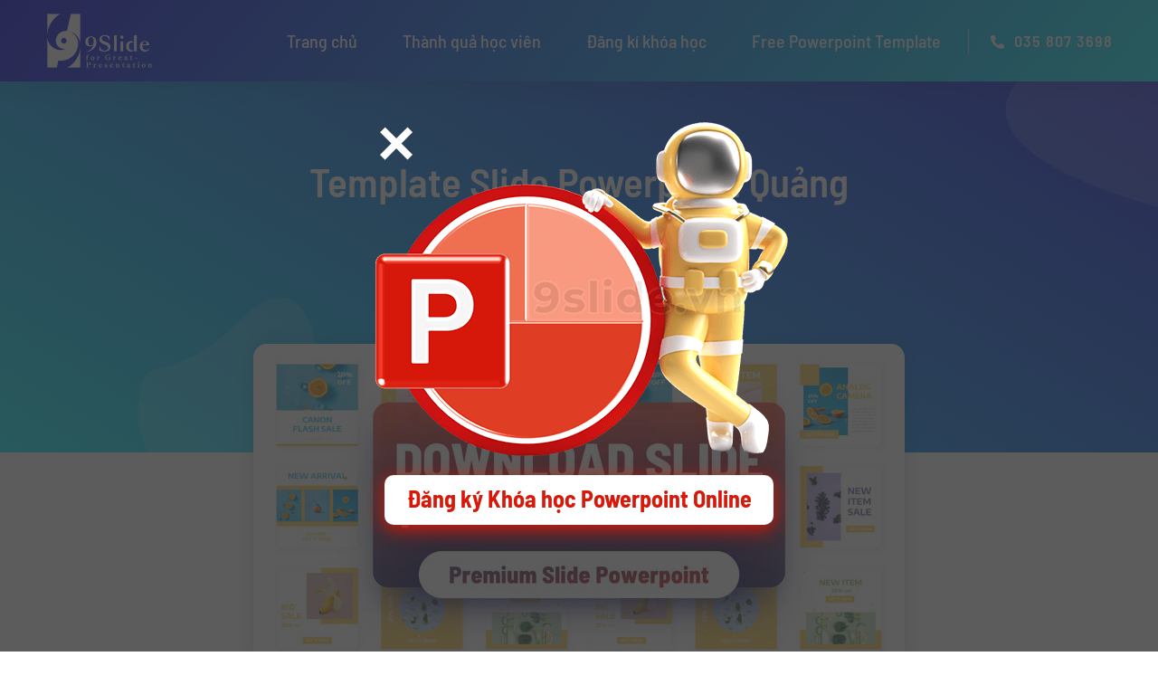

--- FILE ---
content_type: text/css
request_url: https://9slide.vn/wp-content/cache/autoptimize/css/autoptimize_single_f0b1dda90ab728523a272a672f0130cf.css
body_size: 201
content:
.elementor-7720 .elementor-element.elementor-element-952356e{font-size:19px}.elementor-7720 .elementor-element.elementor-element-fbe6889 .elementor-button{fill:#fff;color:#fff;background-color:#d7190a}

--- FILE ---
content_type: text/css
request_url: https://9slide.vn/wp-content/cache/autoptimize/css/autoptimize_single_6c0ff9ace8f1f757d60c7add182dfdba.css
body_size: 3475
content:
.elementor-7841 .elementor-element.elementor-element-b112052>.elementor-container{max-width:1200px;min-height:90px}.elementor-7841 .elementor-element.elementor-element-b112052:not(.elementor-motion-effects-element-type-background),.elementor-7841 .elementor-element.elementor-element-b112052>.elementor-motion-effects-container>.elementor-motion-effects-layer{background-color:transparent;background-image:linear-gradient(130deg,#0700dd 0%,#00f2ff 100%)}.elementor-7841 .elementor-element.elementor-element-b112052{box-shadow:0px 10px 20px 0px rgba(0,0,0,.1);transition:background .3s,border .3s,border-radius .3s,box-shadow .3s;margin-top:0;margin-bottom:-90px;z-index:10}.elementor-7841 .elementor-element.elementor-element-b112052>.elementor-background-overlay{transition:background .3s,border-radius .3s,opacity .3s}.elementor-bc-flex-widget .elementor-7841 .elementor-element.elementor-element-5dce5dad.elementor-column .elementor-column-wrap{align-items:center}.elementor-7841 .elementor-element.elementor-element-5dce5dad.elementor-column.elementor-element[data-element_type="column"]>.elementor-column-wrap.elementor-element-populated>.elementor-widget-wrap{align-content:center;align-items:center}.elementor-7841 .elementor-element.elementor-element-77c16136{text-align:left}.elementor-7841 .elementor-element.elementor-element-77c16136 .elementor-image img{width:120px}.elementor-bc-flex-widget .elementor-7841 .elementor-element.elementor-element-76e4c046.elementor-column .elementor-column-wrap{align-items:center}.elementor-7841 .elementor-element.elementor-element-76e4c046.elementor-column.elementor-element[data-element_type="column"]>.elementor-column-wrap.elementor-element-populated>.elementor-widget-wrap{align-content:center;align-items:center}.elementor-7841 .elementor-element.elementor-element-76e4c046>.elementor-element-populated{padding:0 20px 0 0}.elementor-7841 .elementor-element.elementor-element-717d08c8 .elementor-menu-toggle{margin-left:auto;background-color:rgba(255,255,255,0);font-size:25px;border-width:0;border-radius:0}.elementor-7841 .elementor-element.elementor-element-717d08c8 .elementor-nav-menu .elementor-item{font-family:"Barlow Semi Condensed",Sans-serif;font-size:20px;font-weight:500}.elementor-7841 .elementor-element.elementor-element-717d08c8 .elementor-nav-menu--main .elementor-item{color:#fff;padding-left:0;padding-right:0;padding-top:35px;padding-bottom:35px}.elementor-7841 .elementor-element.elementor-element-717d08c8 .elementor-nav-menu--main .elementor-item:hover,.elementor-7841 .elementor-element.elementor-element-717d08c8 .elementor-nav-menu--main .elementor-item.elementor-item-active,.elementor-7841 .elementor-element.elementor-element-717d08c8 .elementor-nav-menu--main .elementor-item.highlighted,.elementor-7841 .elementor-element.elementor-element-717d08c8 .elementor-nav-menu--main .elementor-item:focus{color:#fff}.elementor-7841 .elementor-element.elementor-element-717d08c8 .elementor-nav-menu--main:not(.e--pointer-framed) .elementor-item:before,.elementor-7841 .elementor-element.elementor-element-717d08c8 .elementor-nav-menu--main:not(.e--pointer-framed) .elementor-item:after{background-color:#fff}.elementor-7841 .elementor-element.elementor-element-717d08c8 .e--pointer-framed .elementor-item:before,.elementor-7841 .elementor-element.elementor-element-717d08c8 .e--pointer-framed .elementor-item:after{border-color:#fff}.elementor-7841 .elementor-element.elementor-element-717d08c8 .elementor-nav-menu--main .elementor-item.elementor-item-active{color:#fff}.elementor-7841 .elementor-element.elementor-element-717d08c8 .elementor-nav-menu--main:not(.e--pointer-framed) .elementor-item.elementor-item-active:before,.elementor-7841 .elementor-element.elementor-element-717d08c8 .elementor-nav-menu--main:not(.e--pointer-framed) .elementor-item.elementor-item-active:after{background-color:#fff}.elementor-7841 .elementor-element.elementor-element-717d08c8 .e--pointer-framed .elementor-item.elementor-item-active:before,.elementor-7841 .elementor-element.elementor-element-717d08c8 .e--pointer-framed .elementor-item.elementor-item-active:after{border-color:#fff}.elementor-7841 .elementor-element.elementor-element-717d08c8 .e--pointer-framed .elementor-item:before{border-width:2px}.elementor-7841 .elementor-element.elementor-element-717d08c8 .e--pointer-framed.e--animation-draw .elementor-item:before{border-width:0 0 2px 2px}.elementor-7841 .elementor-element.elementor-element-717d08c8 .e--pointer-framed.e--animation-draw .elementor-item:after{border-width:2px 2px 0 0}.elementor-7841 .elementor-element.elementor-element-717d08c8 .e--pointer-framed.e--animation-corners .elementor-item:before{border-width:2px 0 0 2px}.elementor-7841 .elementor-element.elementor-element-717d08c8 .e--pointer-framed.e--animation-corners .elementor-item:after{border-width:0 2px 2px 0}.elementor-7841 .elementor-element.elementor-element-717d08c8 .e--pointer-underline .elementor-item:after,.elementor-7841 .elementor-element.elementor-element-717d08c8 .e--pointer-overline .elementor-item:before,.elementor-7841 .elementor-element.elementor-element-717d08c8 .e--pointer-double-line .elementor-item:before,.elementor-7841 .elementor-element.elementor-element-717d08c8 .e--pointer-double-line .elementor-item:after{height:2px}body:not(.rtl) .elementor-7841 .elementor-element.elementor-element-717d08c8 .elementor-nav-menu--layout-horizontal .elementor-nav-menu>li:not(:last-child){margin-right:50px}body.rtl .elementor-7841 .elementor-element.elementor-element-717d08c8 .elementor-nav-menu--layout-horizontal .elementor-nav-menu>li:not(:last-child){margin-left:50px}.elementor-7841 .elementor-element.elementor-element-717d08c8 .elementor-nav-menu--main:not(.elementor-nav-menu--layout-horizontal) .elementor-nav-menu>li:not(:last-child){margin-bottom:50px}.elementor-7841 .elementor-element.elementor-element-717d08c8 .elementor-nav-menu--dropdown a,.elementor-7841 .elementor-element.elementor-element-717d08c8 .elementor-menu-toggle{color:#3d4459}.elementor-7841 .elementor-element.elementor-element-717d08c8 .elementor-nav-menu--dropdown{background-color:#fff}.elementor-7841 .elementor-element.elementor-element-717d08c8 .elementor-nav-menu--dropdown a:hover,.elementor-7841 .elementor-element.elementor-element-717d08c8 .elementor-nav-menu--dropdown a.elementor-item-active,.elementor-7841 .elementor-element.elementor-element-717d08c8 .elementor-nav-menu--dropdown a.highlighted,.elementor-7841 .elementor-element.elementor-element-717d08c8 .elementor-menu-toggle:hover{color:#4632da}.elementor-7841 .elementor-element.elementor-element-717d08c8 .elementor-nav-menu--dropdown a:hover,.elementor-7841 .elementor-element.elementor-element-717d08c8 .elementor-nav-menu--dropdown a.elementor-item-active,.elementor-7841 .elementor-element.elementor-element-717d08c8 .elementor-nav-menu--dropdown a.highlighted{background-color:#fff}.elementor-7841 .elementor-element.elementor-element-717d08c8 .elementor-nav-menu--dropdown a.elementor-item-active{color:#4632da}.elementor-7841 .elementor-element.elementor-element-717d08c8 .elementor-nav-menu--dropdown .elementor-item,.elementor-7841 .elementor-element.elementor-element-717d08c8 .elementor-nav-menu--dropdown .elementor-sub-item{font-family:"Montserrat",Sans-serif}.elementor-7841 .elementor-element.elementor-element-717d08c8 .elementor-nav-menu--main .elementor-nav-menu--dropdown,.elementor-7841 .elementor-element.elementor-element-717d08c8 .elementor-nav-menu__container.elementor-nav-menu--dropdown{box-shadow:0px 2px 15px 0px rgba(0,0,0,.1)}.elementor-7841 .elementor-element.elementor-element-717d08c8 .elementor-nav-menu--dropdown a{padding-left:16px;padding-right:16px;padding-top:15px;padding-bottom:15px}.elementor-7841 .elementor-element.elementor-element-717d08c8 .elementor-nav-menu--dropdown li:not(:last-child){border-style:solid;border-color:#efefef;border-bottom-width:1px}.elementor-7841 .elementor-element.elementor-element-717d08c8 .elementor-nav-menu--main>.elementor-nav-menu>li>.elementor-nav-menu--dropdown,.elementor-7841 .elementor-element.elementor-element-717d08c8 .elementor-nav-menu__container.elementor-nav-menu--dropdown{margin-top:0 !important}.elementor-7841 .elementor-element.elementor-element-717d08c8 div.elementor-menu-toggle{color:#fff}.elementor-7841 .elementor-element.elementor-element-717d08c8 div.elementor-menu-toggle:hover{color:#fff}.elementor-bc-flex-widget .elementor-7841 .elementor-element.elementor-element-193d6224.elementor-column .elementor-column-wrap{align-items:center}.elementor-7841 .elementor-element.elementor-element-193d6224.elementor-column.elementor-element[data-element_type="column"]>.elementor-column-wrap.elementor-element-populated>.elementor-widget-wrap{align-content:center;align-items:center}.elementor-7841 .elementor-element.elementor-element-51f3e422 .elementor-icon-list-items:not(.elementor-inline-items) .elementor-icon-list-item:not(:last-child){padding-bottom:calc(0px/2)}.elementor-7841 .elementor-element.elementor-element-51f3e422 .elementor-icon-list-items:not(.elementor-inline-items) .elementor-icon-list-item:not(:first-child){margin-top:calc(0px/2)}.elementor-7841 .elementor-element.elementor-element-51f3e422 .elementor-icon-list-items.elementor-inline-items .elementor-icon-list-item{margin-right:calc(0px/2);margin-left:calc(0px/2)}.elementor-7841 .elementor-element.elementor-element-51f3e422 .elementor-icon-list-items.elementor-inline-items{margin-right:calc(0px/2);margin-left:calc(0px/2)}body.rtl .elementor-7841 .elementor-element.elementor-element-51f3e422 .elementor-icon-list-items.elementor-inline-items .elementor-icon-list-item:after{left:calc(0px/2)}body:not(.rtl) .elementor-7841 .elementor-element.elementor-element-51f3e422 .elementor-icon-list-items.elementor-inline-items .elementor-icon-list-item:after{right:calc(0px/2)}.elementor-7841 .elementor-element.elementor-element-51f3e422 .elementor-icon-list-icon i{color:#fff;font-size:15px}.elementor-7841 .elementor-element.elementor-element-51f3e422 .elementor-icon-list-icon svg{fill:#fff;width:15px}.elementor-7841 .elementor-element.elementor-element-51f3e422 .elementor-icon-list-text{color:#fff;padding-left:10px}.elementor-7841 .elementor-element.elementor-element-51f3e422 .elementor-icon-list-item,.elementor-7841 .elementor-element.elementor-element-51f3e422 .elementor-icon-list-item a{font-family:"Barlow Semi Condensed",Sans-serif;font-size:18px;font-weight:600;letter-spacing:1px}.elementor-7841 .elementor-element.elementor-element-51f3e422>.elementor-widget-container{border-style:solid;border-width:0 0 0 1px;border-color:rgba(255,255,255,.7)}.elementor-7841 .elementor-element.elementor-element-236901ac>.elementor-container{max-width:750px;min-height:500px}.elementor-7841 .elementor-element.elementor-element-236901ac:not(.elementor-motion-effects-element-type-background),.elementor-7841 .elementor-element.elementor-element-236901ac>.elementor-motion-effects-container>.elementor-motion-effects-layer{background-color:transparent;background-image:linear-gradient(210deg,#0700dd 0%,#00f2ff 100%)}.elementor-7841 .elementor-element.elementor-element-236901ac>.elementor-background-overlay{background-image:url("https://9slide.vn/wp-content/uploads/2020/01/Post-BG.png");background-position:center center;background-repeat:no-repeat;background-size:cover;opacity:.15;transition:background .3s,border-radius .3s,opacity .3s}.elementor-7841 .elementor-element.elementor-element-236901ac{transition:background .3s,border .3s,border-radius .3s,box-shadow .3s}.elementor-7841 .elementor-element.elementor-element-6098c689>.elementor-element-populated{padding:0 50px}.elementor-7841 .elementor-element.elementor-element-3de886f{text-align:center}.elementor-7841 .elementor-element.elementor-element-3de886f .elementor-heading-title{color:#fff;font-family:"Barlow Semi Condensed",Sans-serif;font-size:45px;font-weight:600;text-transform:capitalize;line-height:1.2em}.elementor-7841 .elementor-element.elementor-element-214f2309 .elementor-icon-list-items:not(.elementor-inline-items) .elementor-icon-list-item:not(:last-child){padding-bottom:calc(50px/2)}.elementor-7841 .elementor-element.elementor-element-214f2309 .elementor-icon-list-items:not(.elementor-inline-items) .elementor-icon-list-item:not(:first-child){margin-top:calc(50px/2)}.elementor-7841 .elementor-element.elementor-element-214f2309 .elementor-icon-list-items.elementor-inline-items .elementor-icon-list-item{margin-right:calc(50px/2);margin-left:calc(50px/2)}.elementor-7841 .elementor-element.elementor-element-214f2309 .elementor-icon-list-items.elementor-inline-items{margin-right:calc(-50px/2);margin-left:calc(-50px/2)}body.rtl .elementor-7841 .elementor-element.elementor-element-214f2309 .elementor-icon-list-items.elementor-inline-items .elementor-icon-list-item:after{left:calc(-50px/2)}body:not(.rtl) .elementor-7841 .elementor-element.elementor-element-214f2309 .elementor-icon-list-items.elementor-inline-items .elementor-icon-list-item:after{right:calc(-50px/2)}.elementor-7841 .elementor-element.elementor-element-214f2309 .elementor-icon-list-item:not(:last-child):after{content:"";height:100%;border-color:#fff}.elementor-7841 .elementor-element.elementor-element-214f2309 .elementor-icon-list-items:not(.elementor-inline-items) .elementor-icon-list-item:not(:last-child):after{border-top-style:solid;border-top-width:1px}.elementor-7841 .elementor-element.elementor-element-214f2309 .elementor-icon-list-items.elementor-inline-items .elementor-icon-list-item:not(:last-child):after{border-left-style:solid}.elementor-7841 .elementor-element.elementor-element-214f2309 .elementor-inline-items .elementor-icon-list-item:not(:last-child):after{border-left-width:1px}.elementor-7841 .elementor-element.elementor-element-214f2309 .elementor-icon-list-icon{width:0}.elementor-7841 .elementor-element.elementor-element-214f2309 .elementor-icon-list-icon i{font-size:0px}.elementor-7841 .elementor-element.elementor-element-214f2309 .elementor-icon-list-icon svg{width:0}.elementor-7841 .elementor-element.elementor-element-214f2309 .elementor-icon-list-text,.elementor-7841 .elementor-element.elementor-element-214f2309 .elementor-icon-list-text a{color:#fff}.elementor-7841 .elementor-element.elementor-element-214f2309 .elementor-icon-list-item{font-family:"Barlow Semi Condensed",Sans-serif;font-size:18px;font-weight:400}.elementor-7841 .elementor-element.elementor-element-46bf6796>.elementor-container{max-width:900px}.elementor-7841 .elementor-element.elementor-element-46bf6796{margin-top:-120px;margin-bottom:0}.elementor-7841 .elementor-element.elementor-element-5c4bd9b2>.elementor-column-wrap>.elementor-widget-wrap>.elementor-widget:not(.elementor-widget__width-auto):not(.elementor-widget__width-initial):not(:last-child):not(.elementor-absolute){margin-bottom:10px}.elementor-7841 .elementor-element.elementor-element-5c4bd9b2>.elementor-element-populated{padding:0}.elementor-7841 .elementor-element.elementor-element-145abd76 .elementor-image img{border-radius:15px;box-shadow:0px 0px 20px 0px rgba(0,0,0,.2)}.elementor-7841 .elementor-element.elementor-element-474022f9 .elementor-spacer-inner{height:50px}.elementor-7841 .elementor-element.elementor-element-2eb9649 .elementor-widget-container{color:#3d4459;font-family:"Barlow Semi Condensed",Sans-serif;font-size:20px;font-weight:400;line-height:1.5em}.elementor-7841 .elementor-element.elementor-element-5c3b3fb .elementor-spacer-inner{height:50px}.elementor-7841 .elementor-element.elementor-element-8883455{text-align:center}.elementor-7841 .elementor-element.elementor-element-8883455 .elementor-heading-title{color:#0700dd;font-family:"Barlow Semi Condensed",Sans-serif;font-size:25px;font-weight:600;line-height:1.2em}.elementor-7841 .elementor-element.elementor-element-8883455>.elementor-widget-container{margin:0 45px 9px;padding:0}.elementor-7841 .elementor-element.elementor-element-7aaf275 .elementor-button{font-family:"Barlow Semi Condensed",Sans-serif;font-size:21px;font-weight:500;background-color:#d7190a}.elementor-7841 .elementor-element.elementor-element-327e9a50 .elementor-spacer-inner{height:50px}.elementor-7841 .elementor-element.elementor-element-6028881b{text-align:center;color:#3d4459;font-family:"Barlow Semi Condensed",Sans-serif;font-size:16px;font-weight:500;line-height:1.6em}.elementor-7841 .elementor-element.elementor-element-6028881b>.elementor-widget-container{margin:0;padding:0}.elementor-7841 .elementor-element.elementor-element-731fbd7e{border-style:solid;border-width:1px 0;border-color:rgba(159,163,173,.2);transition:background .3s,border .3s,border-radius .3s,box-shadow .3s;padding:20px 0}.elementor-7841 .elementor-element.elementor-element-731fbd7e>.elementor-background-overlay{transition:background .3s,border-radius .3s,opacity .3s}.elementor-bc-flex-widget .elementor-7841 .elementor-element.elementor-element-35842d92.elementor-column .elementor-column-wrap{align-items:center}.elementor-7841 .elementor-element.elementor-element-35842d92.elementor-column.elementor-element[data-element_type="column"]>.elementor-column-wrap.elementor-element-populated>.elementor-widget-wrap{align-content:center;align-items:center}.elementor-7841 .elementor-element.elementor-element-35842d92>.elementor-element-populated{margin:0;padding:0}.elementor-7841 .elementor-element.elementor-element-5cdd9fb0 .elementor-heading-title{color:#0700dd;font-family:"Barlow Semi Condensed",Sans-serif;font-size:27px;font-weight:600;line-height:1.2em}.elementor-bc-flex-widget .elementor-7841 .elementor-element.elementor-element-69f0441d.elementor-column .elementor-column-wrap{align-items:center}.elementor-7841 .elementor-element.elementor-element-69f0441d.elementor-column.elementor-element[data-element_type="column"]>.elementor-column-wrap.elementor-element-populated>.elementor-widget-wrap{align-content:center;align-items:center}.elementor-7841 .elementor-element.elementor-element-69f0441d>.elementor-element-populated{padding:0}.elementor-7841 .elementor-element.elementor-element-6d9fd3b .elementor-icon-list-items:not(.elementor-inline-items) .elementor-icon-list-item:not(:last-child){padding-bottom:calc(18px/2)}.elementor-7841 .elementor-element.elementor-element-6d9fd3b .elementor-icon-list-items:not(.elementor-inline-items) .elementor-icon-list-item:not(:first-child){margin-top:calc(18px/2)}.elementor-7841 .elementor-element.elementor-element-6d9fd3b .elementor-icon-list-items.elementor-inline-items .elementor-icon-list-item{margin-right:calc(18px/2);margin-left:calc(18px/2)}.elementor-7841 .elementor-element.elementor-element-6d9fd3b .elementor-icon-list-items.elementor-inline-items{margin-right:calc(-18px/2);margin-left:calc(-18px/2)}body.rtl .elementor-7841 .elementor-element.elementor-element-6d9fd3b .elementor-icon-list-items.elementor-inline-items .elementor-icon-list-item:after{left:calc(-18px/2)}body:not(.rtl) .elementor-7841 .elementor-element.elementor-element-6d9fd3b .elementor-icon-list-items.elementor-inline-items .elementor-icon-list-item:after{right:calc(-18px/2)}.elementor-7841 .elementor-element.elementor-element-6d9fd3b .elementor-icon-list-icon i{color:#0700dd;font-size:24px}.elementor-7841 .elementor-element.elementor-element-6d9fd3b .elementor-icon-list-icon svg{fill:#0700dd;width:24px}.elementor-7841 .elementor-element.elementor-element-6d9fd3b .elementor-icon-list-item:hover .elementor-icon-list-icon i{color:#00dafc}.elementor-7841 .elementor-element.elementor-element-6d9fd3b .elementor-icon-list-item:hover .elementor-icon-list-icon svg{fill:#00dafc}.elementor-7841 .elementor-element.elementor-element-6d9fd3b .elementor-icon-list-icon{text-align:center}.elementor-7841 .elementor-element.elementor-element-73b2336e span.post-navigation__prev--label{color:#4632da}.elementor-7841 .elementor-element.elementor-element-73b2336e span.post-navigation__next--label{color:#4632da}.elementor-7841 .elementor-element.elementor-element-73b2336e span.post-navigation__prev--label,.elementor-7841 .elementor-element.elementor-element-73b2336e span.post-navigation__next--label{font-family:"Barlow Semi Condensed",Sans-serif;font-size:18px;font-weight:700}.elementor-7841 .elementor-element.elementor-element-73b2336e span.post-navigation__prev--title,.elementor-7841 .elementor-element.elementor-element-73b2336e span.post-navigation__next--title{color:#3d4459;font-family:"Barlow Semi Condensed",Sans-serif;font-size:18px;font-weight:400}.elementor-7841 .elementor-element.elementor-element-73b2336e .post-navigation__arrow-wrapper{color:#4632da;font-size:18px}body:not(.rtl) .elementor-7841 .elementor-element.elementor-element-73b2336e .post-navigation__arrow-prev{padding-right:12px}body:not(.rtl) .elementor-7841 .elementor-element.elementor-element-73b2336e .post-navigation__arrow-next{padding-left:12px}body.rtl .elementor-7841 .elementor-element.elementor-element-73b2336e .post-navigation__arrow-prev{padding-left:12px}body.rtl .elementor-7841 .elementor-element.elementor-element-73b2336e .post-navigation__arrow-next{padding-right:12px}.elementor-7841 .elementor-element.elementor-element-73b2336e .elementor-post-navigation__separator{background-color:rgba(159,163,173,.2);width:1px}.elementor-7841 .elementor-element.elementor-element-73b2336e .elementor-post-navigation{color:rgba(159,163,173,.2);border-top-width:1px;border-bottom-width:1px;padding:45px 0}.elementor-7841 .elementor-element.elementor-element-73b2336e .elementor-post-navigation__next.elementor-post-navigation__link{width:calc(50% - (1px/2))}.elementor-7841 .elementor-element.elementor-element-73b2336e .elementor-post-navigation__prev.elementor-post-navigation__link{width:calc(50% - (1px/2))}.elementor-7841 .elementor-element.elementor-element-73b2336e>.elementor-widget-container{margin:0 0 50px}.elementor-7841 .elementor-element.elementor-element-7d7b0c64{text-align:center}.elementor-7841 .elementor-element.elementor-element-7d7b0c64 .elementor-heading-title{color:#0700dd;font-family:"Barlow Semi Condensed",Sans-serif;font-size:27px;font-weight:600;text-transform:capitalize;line-height:1.2em}.elementor-7841 .elementor-element.elementor-element-1d0343a4 .elementor-posts-container .elementor-post__thumbnail{padding-bottom:calc(.5*100%)}.elementor-7841 .elementor-element.elementor-element-1d0343a4:after{content:"0.5"}.elementor-7841 .elementor-element.elementor-element-1d0343a4{--grid-column-gap:30px;--grid-row-gap:30px}.elementor-7841 .elementor-element.elementor-element-1d0343a4 .elementor-post__card{border-radius:10px}.elementor-7841 .elementor-element.elementor-element-1d0343a4 .elementor-post__text{padding:0 35px;margin-top:10px}.elementor-7841 .elementor-element.elementor-element-1d0343a4 .elementor-post__meta-data{padding:10px 35px;color:rgba(61,68,89,.5);font-family:"Montserrat",Sans-serif;font-size:14px}.elementor-7841 .elementor-element.elementor-element-1d0343a4 .elementor-post__avatar{padding-right:35px;padding-left:35px}.elementor-7841 .elementor-element.elementor-element-1d0343a4 .elementor-post__title,.elementor-7841 .elementor-element.elementor-element-1d0343a4 .elementor-post__title a{color:#05197d;font-family:"Barlow Semi Condensed",Sans-serif;font-size:20px;font-weight:500;text-transform:capitalize;line-height:1.4em}.elementor-7841 .elementor-element.elementor-element-1d0343a4 .elementor-post__meta-data span:before{color:rgba(61,68,89,.5)}.elementor-7841 .elementor-element.elementor-element-1d0343a4>.elementor-widget-container{margin:35px 0 0}.elementor-7841 .elementor-element.elementor-element-632b164f>.elementor-container{max-width:1200px}.elementor-7841 .elementor-element.elementor-element-632b164f:not(.elementor-motion-effects-element-type-background),.elementor-7841 .elementor-element.elementor-element-632b164f>.elementor-motion-effects-container>.elementor-motion-effects-layer{background-color:transparent;background-image:linear-gradient(130deg,#0700dd 0%,#00f2ff 89%)}.elementor-7841 .elementor-element.elementor-element-632b164f>.elementor-background-overlay{background-image:url("https://9slide.vn/wp-content/uploads/2020/01/CTA-Shapes.png");background-position:center center;background-repeat:no-repeat;background-size:cover;opacity:.15;transition:background .3s,border-radius .3s,opacity .3s}.elementor-7841 .elementor-element.elementor-element-632b164f{transition:background .3s,border .3s,border-radius .3s,box-shadow .3s;margin-top:250px;margin-bottom:0;padding:0 0 50px}.elementor-7841 .elementor-element.elementor-element-632b164f>.elementor-shape-top svg{width:calc(230% + 1.3px);height:100px;transform:translateX(-50%) rotateY(180deg)}.elementor-bc-flex-widget .elementor-7841 .elementor-element.elementor-element-75005adf.elementor-column .elementor-column-wrap{align-items:center}.elementor-7841 .elementor-element.elementor-element-75005adf.elementor-column.elementor-element[data-element_type="column"]>.elementor-column-wrap.elementor-element-populated>.elementor-widget-wrap{align-content:center;align-items:center}.elementor-7841 .elementor-element.elementor-element-75005adf>.elementor-element-populated{padding:50px 30px 0 0}.elementor-7841 .elementor-element.elementor-element-7ce6ef89{text-align:left}.elementor-7841 .elementor-element.elementor-element-7ce6ef89 .elementor-heading-title{color:#fff;font-family:"Barlow Semi Condensed",Sans-serif;font-size:45px;font-weight:600;line-height:1.2em}.elementor-7841 .elementor-element.elementor-element-7ce6ef89>.elementor-widget-container{margin:54px 0 0;padding:0}.elementor-7841 .elementor-element.elementor-element-386f1278{text-align:left}.elementor-7841 .elementor-element.elementor-element-386f1278 .elementor-heading-title{color:#fff;font-family:"Barlow Semi Condensed",Sans-serif;font-size:22px;font-weight:400;line-height:1.4em}.elementor-7841 .elementor-element.elementor-element-386f1278>.elementor-widget-container{margin:0;padding:0}.elementor-7841 .elementor-element.elementor-element-5a265cef .elementor-button .elementor-align-icon-right{margin-left:17px}.elementor-7841 .elementor-element.elementor-element-5a265cef .elementor-button .elementor-align-icon-left{margin-right:17px}.elementor-7841 .elementor-element.elementor-element-5a265cef .elementor-button{font-family:"Barlow Semi Condensed",Sans-serif;font-size:21px;font-weight:500;text-transform:capitalize;line-height:.9em;fill:#0700dd;color:#0700dd;background-color:#fff;border-radius:30px;box-shadow:0px 0px 30px 0px rgba(0,0,0,.1)}.elementor-7841 .elementor-element.elementor-element-5a265cef .elementor-button:hover,.elementor-7841 .elementor-element.elementor-element-5a265cef .elementor-button:focus{color:#fff;background-color:#00dafc}.elementor-7841 .elementor-element.elementor-element-5a265cef .elementor-button:hover svg,.elementor-7841 .elementor-element.elementor-element-5a265cef .elementor-button:focus svg{fill:#fff}.elementor-7841 .elementor-element.elementor-element-5a265cef>.elementor-widget-container{margin:18px 0 0}.elementor-7841 .elementor-element.elementor-element-590b1c86>.elementor-element-populated{padding:0}.elementor-7841 .elementor-element.elementor-element-6cfb8556{text-align:right}.elementor-7841 .elementor-element.elementor-element-6cfb8556 .elementor-image img{border-radius:300px 100px 100px;box-shadow:0px 0px 30px 0px rgba(0,0,0,.12)}.elementor-7841 .elementor-element.elementor-element-6cfb8556>.elementor-widget-container{margin:-5% 0 0}@media(max-width:1024px){.elementor-7841 .elementor-element.elementor-element-5dce5dad>.elementor-element-populated{padding:0 0 0 5%}.elementor-7841 .elementor-element.elementor-element-76e4c046>.elementor-element-populated{padding:0 0 0 5%}.elementor-7841 .elementor-element.elementor-element-717d08c8 .elementor-nav-menu--dropdown .elementor-item,.elementor-7841 .elementor-element.elementor-element-717d08c8 .elementor-nav-menu--dropdown .elementor-sub-item{font-size:16px}.elementor-7841 .elementor-element.elementor-element-717d08c8 .elementor-nav-menu--dropdown a{padding-top:25px;padding-bottom:25px}.elementor-7841 .elementor-element.elementor-element-717d08c8 .elementor-nav-menu--main>.elementor-nav-menu>li>.elementor-nav-menu--dropdown,.elementor-7841 .elementor-element.elementor-element-717d08c8 .elementor-nav-menu__container.elementor-nav-menu--dropdown{margin-top:25px !important}.elementor-7841 .elementor-element.elementor-element-717d08c8>.elementor-widget-container{padding:0 10px 0 0}.elementor-7841 .elementor-element.elementor-element-193d6224>.elementor-element-populated{padding:0 15% 0 5%}.elementor-7841 .elementor-element.elementor-element-236901ac>.elementor-container{min-height:650px}.elementor-7841 .elementor-element.elementor-element-236901ac{padding:0 5%}.elementor-7841 .elementor-element.elementor-element-3de886f .elementor-heading-title{font-size:40px}.elementor-7841 .elementor-element.elementor-element-46bf6796{padding:0 30px}.elementor-7841 .elementor-element.elementor-element-8883455 .elementor-heading-title{font-size:24px}.elementor-7841 .elementor-element.elementor-element-5cdd9fb0 .elementor-heading-title{font-size:24px}.elementor-7841 .elementor-element.elementor-element-7d7b0c64 .elementor-heading-title{font-size:24px}.elementor-7841 .elementor-element.elementor-element-632b164f>.elementor-background-overlay{background-position:center left}.elementor-7841 .elementor-element.elementor-element-632b164f>.elementor-shape-top svg{height:70px}.elementor-7841 .elementor-element.elementor-element-632b164f{padding:5%}.elementor-7841 .elementor-element.elementor-element-75005adf>.elementor-element-populated{padding:0}.elementor-7841 .elementor-element.elementor-element-7ce6ef89 .elementor-heading-title{font-size:34px}.elementor-7841 .elementor-element.elementor-element-5a265cef>.elementor-widget-container{margin:20px 0 0}.elementor-7841 .elementor-element.elementor-element-590b1c86>.elementor-element-populated{padding:0 0 0 20px}.elementor-7841 .elementor-element.elementor-element-6cfb8556>.elementor-widget-container{margin:-16% 0 0}}@media(min-width:768px){.elementor-7841 .elementor-element.elementor-element-5dce5dad{width:14.244%}.elementor-7841 .elementor-element.elementor-element-76e4c046{width:70.752%}.elementor-7841 .elementor-element.elementor-element-193d6224{width:15%}}@media(max-width:1024px) and (min-width:768px){.elementor-7841 .elementor-element.elementor-element-5dce5dad{width:50%}.elementor-7841 .elementor-element.elementor-element-76e4c046{width:25%}.elementor-7841 .elementor-element.elementor-element-193d6224{width:25%}}@media(max-width:767px){.elementor-7841 .elementor-element.elementor-element-b112052{padding:0}.elementor-7841 .elementor-element.elementor-element-5dce5dad{width:50%}.elementor-7841 .elementor-element.elementor-element-5dce5dad>.elementor-element-populated{padding:0 0 0 20px}.elementor-7841 .elementor-element.elementor-element-77c16136{text-align:left}.elementor-7841 .elementor-element.elementor-element-76e4c046{width:50%}.elementor-7841 .elementor-element.elementor-element-76e4c046>.elementor-element-populated{padding:0}.elementor-7841 .elementor-element.elementor-element-717d08c8 .elementor-nav-menu--main>.elementor-nav-menu>li>.elementor-nav-menu--dropdown,.elementor-7841 .elementor-element.elementor-element-717d08c8 .elementor-nav-menu__container.elementor-nav-menu--dropdown{margin-top:25px !important}.elementor-7841 .elementor-element.elementor-element-717d08c8>.elementor-widget-container{padding:0 20px 0 0}.elementor-7841 .elementor-element.elementor-element-193d6224{width:100%}.elementor-7841 .elementor-element.elementor-element-51f3e422>.elementor-widget-container{border-width:0}.elementor-7841 .elementor-element.elementor-element-236901ac>.elementor-container{min-height:500px}.elementor-7841 .elementor-element.elementor-element-236901ac{padding:10% 5% 0}.elementor-7841 .elementor-element.elementor-element-6098c689>.elementor-element-populated{padding:0}.elementor-7841 .elementor-element.elementor-element-3de886f{text-align:center}.elementor-7841 .elementor-element.elementor-element-3de886f .elementor-heading-title{font-size:30px}.elementor-7841 .elementor-element.elementor-element-46bf6796{padding:20px 20px 0}.elementor-7841 .elementor-element.elementor-element-145abd76{text-align:center}.elementor-7841 .elementor-element.elementor-element-8883455{text-align:center}.elementor-7841 .elementor-element.elementor-element-8883455 .elementor-heading-title{font-size:24px;line-height:1.4em}.elementor-7841 .elementor-element.elementor-element-5cdd9fb0{text-align:center}.elementor-7841 .elementor-element.elementor-element-5cdd9fb0 .elementor-heading-title{font-size:24px;line-height:1.4em}.elementor-7841 .elementor-element.elementor-element-7d7b0c64{text-align:center}.elementor-7841 .elementor-element.elementor-element-7d7b0c64 .elementor-heading-title{font-size:24px;line-height:1.4em}.elementor-7841 .elementor-element.elementor-element-1d0343a4 .elementor-posts-container .elementor-post__thumbnail{padding-bottom:calc(.49*100%)}.elementor-7841 .elementor-element.elementor-element-1d0343a4:after{content:"0.49"}.elementor-7841 .elementor-element.elementor-element-632b164f{margin-top:150px;margin-bottom:0;padding:15% 5% 5%}.elementor-7841 .elementor-element.elementor-element-75005adf>.elementor-element-populated{padding:5%}.elementor-7841 .elementor-element.elementor-element-7ce6ef89{text-align:center}.elementor-7841 .elementor-element.elementor-element-7ce6ef89 .elementor-heading-title{font-size:36px}.elementor-7841 .elementor-element.elementor-element-386f1278{text-align:center}.elementor-7841 .elementor-element.elementor-element-6cfb8556>.elementor-widget-container{margin:20% 0 -15%}}.elementor-7841 .elementor-element.elementor-element-2eb9649 .elementor-widget-container{text-align:center}.post-navigation__next--title{margin-left:18px}.post-navigation__prev--title{margin-right:9px}

--- FILE ---
content_type: text/css
request_url: https://9slide.vn/wp-content/cache/omgf-webfonts/fonts.css
body_size: 434
content:
/** 
 * This file is automagically generated by OMGF
 *
 * @author: Daan van den Bergh
 * @copyright: (c) 2020 Daan van den Bergh
 * @url: https://daan.dev
 */
@font-face { 
  font-family: 'Barlow Semi Condensed';
  font-display: swap;
  font-style: normal;
  font-weight: 400;
  src:   url('https://9slide.vn/wp-content/cache/omgf-webfonts/barlow-semi-condensed-400-normal-RXd4qu.eot');
  src:   local(''),
  url('https://9slide.vn/wp-content/cache/omgf-webfonts/barlow-semi-condensed-400-normal-d4qq.woff2') format('woff2'),
  url('https://9slide.vn/wp-content/cache/omgf-webfonts/barlow-semi-condensed-400-normal-Xd4qs.woff') format('woff'),
  url('https://9slide.vn/wp-content/cache/omgf-webfonts/barlow-semi-condensed-400-normal-RXd4qv.ttf') format('truetype');
}
@font-face { 
  font-family: 'Barlow Semi Condensed';
  font-display: swap;
  font-style: normal;
  font-weight: 500;
  src:   url('https://9slide.vn/wp-content/cache/omgf-webfonts/barlow-semi-condensed-500-normal-m_CGsh.eot');
  src:   local(''),
  url('https://9slide.vn/wp-content/cache/omgf-webfonts/barlow-semi-condensed-500-normal-CGsl.woff2') format('woff2'),
  url('https://9slide.vn/wp-content/cache/omgf-webfonts/barlow-semi-condensed-500-normal-_CGsj.woff') format('woff'),
  url('https://9slide.vn/wp-content/cache/omgf-webfonts/barlow-semi-condensed-500-normal-m_CGsg.ttf') format('truetype');
}
@font-face { 
  font-family: 'Barlow Semi Condensed';
  font-display: swap;
  font-style: normal;
  font-weight: 600;
  src:   url('https://9slide.vn/wp-content/cache/omgf-webfonts/barlow-semi-condensed-600-normal-6_CGsh.eot');
  src:   local(''),
  url('https://9slide.vn/wp-content/cache/omgf-webfonts/barlow-semi-condensed-600-normal-CGsl.woff2') format('woff2'),
  url('https://9slide.vn/wp-content/cache/omgf-webfonts/barlow-semi-condensed-600-normal-_CGsj.woff') format('woff'),
  url('https://9slide.vn/wp-content/cache/omgf-webfonts/barlow-semi-condensed-600-normal-6_CGsg.ttf') format('truetype');
}
@font-face { 
  font-family: 'Barlow Semi Condensed';
  font-display: swap;
  font-style: normal;
  font-weight: 700;
  src:   url('https://9slide.vn/wp-content/cache/omgf-webfonts/barlow-semi-condensed-700-normal--_CGsh.eot');
  src:   local(''),
  url('https://9slide.vn/wp-content/cache/omgf-webfonts/barlow-semi-condensed-700-normal-CGsl.woff2') format('woff2'),
  url('https://9slide.vn/wp-content/cache/omgf-webfonts/barlow-semi-condensed-700-normal-_CGsj.woff') format('woff'),
  url('https://9slide.vn/wp-content/cache/omgf-webfonts/barlow-semi-condensed-700-normal--_CGsg.ttf') format('truetype');
}